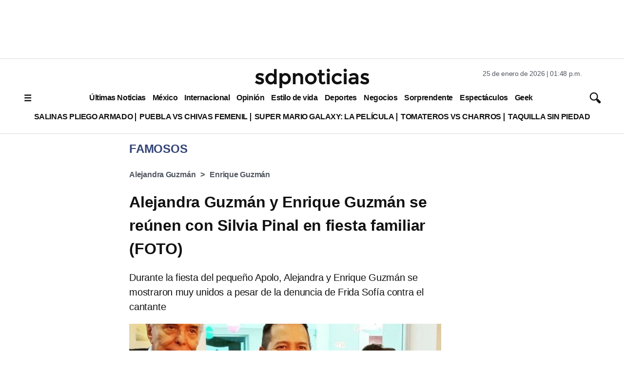

--- FILE ---
content_type: text/html; charset=utf-8
request_url: https://www.google.com/recaptcha/api2/aframe
body_size: 138
content:
<!DOCTYPE HTML><html><head><meta http-equiv="content-type" content="text/html; charset=UTF-8"></head><body><script nonce="vMX_Kvd9ZwT7sLSTvJyGgQ">/** Anti-fraud and anti-abuse applications only. See google.com/recaptcha */ try{var clients={'sodar':'https://pagead2.googlesyndication.com/pagead/sodar?'};window.addEventListener("message",function(a){try{if(a.source===window.parent){var b=JSON.parse(a.data);var c=clients[b['id']];if(c){var d=document.createElement('img');d.src=c+b['params']+'&rc='+(localStorage.getItem("rc::a")?sessionStorage.getItem("rc::b"):"");window.document.body.appendChild(d);sessionStorage.setItem("rc::e",parseInt(sessionStorage.getItem("rc::e")||0)+1);localStorage.setItem("rc::h",'1769370500428');}}}catch(b){}});window.parent.postMessage("_grecaptcha_ready", "*");}catch(b){}</script></body></html>

--- FILE ---
content_type: application/javascript; charset=utf-8
request_url: https://fundingchoicesmessages.google.com/f/AGSKWxXkQvzYXvPvOju2jr5gPglME60iRtH60MJFmi5xf8yNqvqrL0KYzs0riCFA3jSYqb_Ko5q0RWLJbnIH1E2LilanNMVXqvZy5_xQFkhDOUve_JEHPPeRj96oBMuMMF7XmVcZpt6yAut-7VWlgAT8yQCl45n_cutmRhMsp8phIxGmKqVksh1ayw-JSHPG/_/Ads-bdl?_fixed_ad./ad0./brightcovead./PRNAd300x150.
body_size: -1290
content:
window['ebdabcdc-d358-46d0-bcf7-261dfafd4505'] = true;